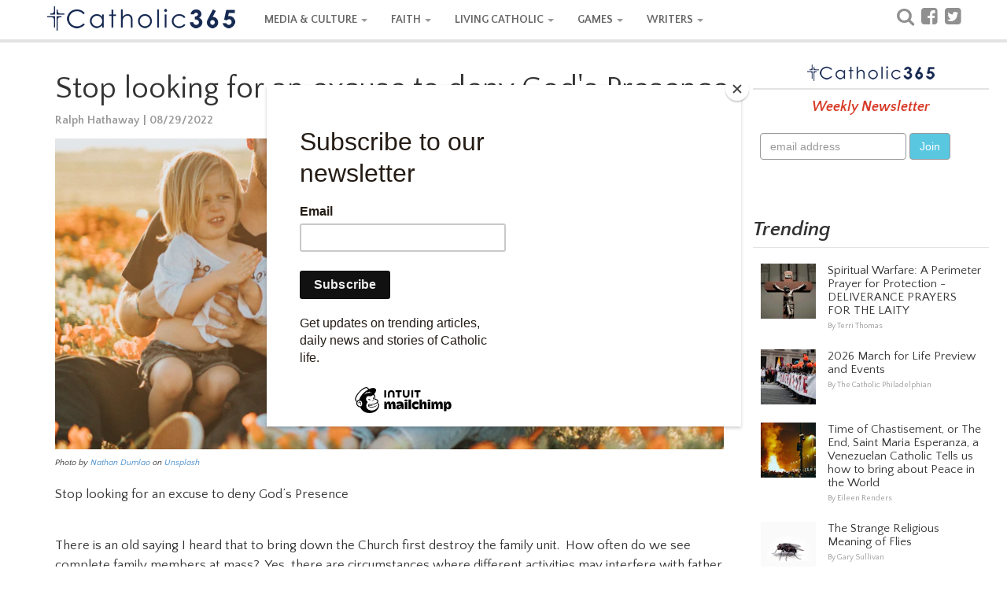

--- FILE ---
content_type: text/html; charset=utf-8
request_url: https://www.catholic365.com/article/21707/stop-looking-for-an-excuse-to-deny-gods-presence.html
body_size: 52925
content:

 
<!doctype html>

<html  lang="en">
<head><title>
	Stop looking for an excuse to deny God's Presence
</title><meta name="viewport" content="width=device-width, initial-scale=1.0" /><link href="https://d1rsehu7wj3da5.cloudfront.net/c365/css/bootstrap.min.css?ver=0005" rel="stylesheet" type="text/css" /><link rel="stylesheet" href="https://fonts.googleapis.com/css?family=Quattrocento+Sans:400,700,400italic,700italic" /><link href="https://d1rsehu7wj3da5.cloudfront.net/c365/css/stylesheet.min.css?version=119" rel="stylesheet" type="text/css" /><link href="https://d1rsehu7wj3da5.cloudfront.net/c365/css/responsive365.min.css?version=119" rel="stylesheet" type="text/css" />

  <!-- HTML5 shim and Respond.js IE8 support of HTML5 elements and media queries -->
    <!--[if lt IE 9]>
      <script src="https://d1rsehu7wj3da5.cloudfront.net/c365/js/html5shiv.js?ver=002"></script>
      <script src="https://d1rsehu7wj3da5.cloudfront.net/c365/js/respond.min.js?ver=002"></script>
    <![endif]-->
<link href="//maxcdn.bootstrapcdn.com/font-awesome/4.1.0/css/font-awesome.min.css" rel="stylesheet" type="text/css" />
 <script src="https://code.jquery.com/jquery-3.5.1.js"></script>
    <script src="https://cdnjs.cloudflare.com/ajax/libs/OwlCarousel2/2.3.4/owl.carousel.min.js"></script>
    <link rel="stylesheet" href="https://cdnjs.cloudflare.com/ajax/libs/OwlCarousel2/2.3.4/assets/owl.carousel.min.css" /><meta property="fb:app_id" content="586046841512618" /><meta property="fb:admins" content="100000241677546" /><meta property="fb:pages" content="449961010203" />

    <style>
        
.skin-mobile-only {
  display: none;
}

.skin-desktop-only {
  display: none;
}
    </style>
    

<meta property="og:title" name="og:title" content="Stop looking for an excuse to deny God's Presence"/> 
<meta property="og:description" name="og:description" content="Always preach God"/> 
<meta property="og:type" name="og:type" content="article"/> 
<meta property="og:url" name="og:url" content="https://www.catholic365.com/article/21707/stop-looking-for-an-excuse-to-deny-gods-presence.html"/> 
<meta property="og:image" name="og:image" content="https://images.unsplash.com/photo-1588979355313-6711a095465f?ixid=mnwynzc5nzl8mhwxfhnlyxjjahwxohx8qsuymgzhbwlsesuymglujtiwy2h1cmnofgvufdb8fhx8mty2mtezmdg2na&auto=format&fit=crop&w=1200&h=630&crop=face&dpr=2&q=90&usm=30&usmrad=0.8&mark=https%3A%2F%2Fassets.imgix.net%2F~text%3Ftxt%3DStop%2blooking%2bfor%2ban%2bexcuse%2bto%2bdeny%2bGod%2527s%2bPresence%26bg%3Dbb162951%26txtclr%3Dfff%26txtsize%3D92%26w%3D2000%26txtpad%3D60%26txtfont%3Davenir%26txtalign%3Dcenter%26txtfit%3Dmax&mark-align=center%2Cbottom&mark-pad=20"/> 
<meta property="og:site_name" name="og:site_name" content="Catholic365"/>
<meta name="twitter:card" content="photo"/> 
<meta name="twitter:image" content="https://images.unsplash.com/photo-1588979355313-6711a095465f?ixid=mnwynzc5nzl8mhwxfhnlyxjjahwxohx8qsuymgzhbwlsesuymglujtiwy2h1cmnofgvufdb8fhx8mty2mtezmdg2na&auto=format&fit=crop&w=860&h=400&crop=face"/> 
<meta name="twitter:image:width" content="860"/> 
<meta name="twitter:image:height" content="400"/> 
<meta name="twitter:description" content="Always preach God"/> 
<meta name="twitter:url" content="https://www.catholic365.com/article/21707/stop-looking-for-an-excuse-to-deny-gods-presence.html"/> 
<meta name="twitter:title" content="Stop looking for an excuse to deny God's Presence"/> 
<meta name="twitter:site" content="@catholicthree65"/> 
<meta name="twitter:creator" content="@catholicthree65"/>


<link href="https://d1rsehu7wj3da5.cloudfront.net/c365/css/PrintStyle.css?version=103c" rel="stylesheet" type="text/css" />
    <link href="https://d1rsehu7wj3da5.cloudfront.net/c365/squiz/squiz.min.css?ver=001" media="screen" rel="stylesheet" type="text/css">
<link rel="stylesheet" href="https://d1rsehu7wj3da5.cloudfront.net/c365/css/amzscore.css">
  	
<style>
.responsiveads {text-align: center;}
.readslider{max-width:860px; display: flex; flex-direction : row;}.readslider .card{flex:1;margin:0 10px;background:#fff;border-radius:7px;box-shadow:0 2px 10px 0 rgba(0,0,0,.1);margin:5px; }.readslider .card .img{width:100%}.readslider .card .content{padding:10px 20px; }.card .content .btn{display:block;text-align:left;margin:10px 0}.card .content .btn button{background:#46b8da;color:#fff;border:none;outline:0;font-size:17px;padding:5px 8px;border-radius:5px;cursor:pointer;transition:.2s}.card .content .btn button:hover{transform:scale(.9)}.owl-next,.owl-prev{position:absolute}.owl-next>span,.owl-prev>span{font-size:40px;font-weight:700}.owl-prev{left:0;top:140px}.owl-next{right:0;top:140px}

</style>

<meta name="exoclick-site-verification" content="085854e9f800326075b0a97713461c41" />
	
	<script src="https://dtyry4ejybx0.cloudfront.net/js/cmp/cleanmediacmp.js?ver=0105" ASYNC="true"></script>
	
<meta name="p:domain_verify" content="2845a9a1defe478403e47ccfa6d9f0b6" /><meta name="description" content="Always preach God" /></head>
<body>

<div id="fb-root"></div>


<!-- navbar -->
 <!-- Fixed navbar -->
    <div class="navbar navbar-custom navbar-static-top" role="navigation">
      <div class="container">
        <div class="navbar-header">
          <button type="button" class="navbar-toggle " data-toggle="collapse" data-target=".navbar-collapse">
            <span class="sr-only">Toggle navigation</span>
            <span class="icon-bar"></span>
            <span class="icon-bar"></span>
            <span class="icon-bar"></span>
          </button>
          <a class="navbar-brand logo" href="https://www.catholic365.com/"></a>
        </div>
        <div class="navbar-collapse collapse">
          <ul class="nav navbar-nav">

           <li class="dropdown">
              <a href="https://www.catholic365.com/category/events/" class="dropdown-toggle" data-toggle="dropdown">MEDIA & CULTURE <b class="caret"></b></a>
              <ul class="dropdown-menu">
                <li><a href="https://www.catholic365.com/category/events/">News</a></li>
                   <li><a href="https://www.catholic365.com/category/book-reviews/">Books, Movies & TV</a></li>
                <li><a href="https://www.catholic365.com/category/politics/">Politics</a></li>
         <li><a href="https://www.catholic365.com/category/the-pope/">Pope Francis</a></li>
                </ul>
            </li>

              
           <li class="dropdown">
              <a  href="https://www.catholic365.com/category/faith/" class="dropdown-toggle" data-toggle="dropdown">FAITH <b class="caret"></b></a>
              <ul class="dropdown-menu">
                <li><a href="https://www.catholic365.com/category/bible/">Bible Study</a></li>
               <li><a href="https://www.catholic365.com/category/saints-and-miracles/">Mary & The Saints</a></li>
                   <li><a href="https://www.catholic365.com/category/holidays-holy-days/">Holidays & Holy Days</a></li>
                <li><a href="https://www.catholic365.com/category/mass-and-sacraments/">Mass & Sacraments</a></li>
                     <li><a href="https://www.catholic365.com/category/moral-theology/">Theology</a></li>
                  <li><a href="https://www.catholic365.com/category/history/">History</a></li>
                      <li><a href="https://www.catholic365.com/category/science-and-discovery/">Science & Discovery</a></li>
                </ul>
            </li>
          

          
 
          <li class="dropdown">
              <a  href="https://www.catholic365.com/category/living-catholic/" class="dropdown-toggle" data-toggle="dropdown">LIVING CATHOLIC <b class="caret"></b></a>
              <ul class="dropdown-menu">        
                <li><a href="https://www.catholic365.com/category/marriage-and-family/">Marriage & Family</a></li>
                <li><a href="https://www.catholic365.com/category/parish-life/">Parish Life</a></li>
                <li><a href="https://www.catholic365.com/category/prayer-life/">Prayers & Devotionals</a></li>
                <li><a href="https://www.catholic365.com/category/grief-loss/">Grief & Loss</a></li>
                 <li><a href="https://www.catholic365.com/category/homeschooling/">Homeschooling</a></li>
              </ul>
            </li>
 
              
           <li class="dropdown">
              <a  href="https://www.catholic365.com/games/CatholicWordQuest/" class="dropdown-toggle" data-toggle="dropdown">GAMES <b class="caret"></b></a>
              <ul class="dropdown-menu">
                <li><a href="https://www.catholic365.com/games/CatholicWordQuest/">Catholic Word Quest</a></li>
              </ul>
            </li>
          
              
           <li class="dropdown">
              <a  href="https://www.catholic365.com/company/AboutUs/" class="dropdown-toggle" data-toggle="dropdown">WRITERS <b class="caret"></b></a>
              <ul class="dropdown-menu">
                <li><a href="https://www.catholic365.com/category/personal-reflections/">Personal Reflections</a></li>
                <li><a href="https://www.catholic365.com/category/poetry/">Poetry</a></li>
                <li><a href="https://www.catholic365.com/category/commentary/">Opinion</a></li>
                    <li><a href="https://catholic365.com/mypublisheraccount/" target="_blank">Writer Login</a></li>
              </ul>
            </li>
          
        
             <li class="tabshow"><a href="https://www.catholic365.com/Search/" class="siconpadding"><i  style="font-size:24px; font-weight:500; color:#909090; vertical-align:bottom;" class="fa fa-search"></i> Search</a></li>

             <li class="tabshow">                  <a href="http://www.facebook.com/Catholic365" target="_blank" class="siconpadding" style="font-size:24px; font-weight:500; color:#909090; vertical-align:bottom;"><i class="fa fa-facebook-square " aria-hidden="true"></i> Follow us on Facebook</a></li>
<li class="tabshow"> <a href="https://twitter.com/Catholic_365" target="_blank" class="siconpadding"  style="font-size:24px; font-weight:500; color:#909090; vertical-align:bottom;"><i class="fa fa-twitter-square " aria-hidden="true"></i> Follow us on Twitter</a></li>

             </ul>
          <ul class="nav navbar-nav navbar-right tabhide">
            <li>
            <div class="socialicons">
             <a href="https://www.catholic365.com/Search/" class="siconpadding" style="font-size:24px; font-weight:500; color:#909090; vertical-align:bottom;"><i class="fa fa-search"></i></a>
            <a href="http://www.facebook.com/Catholic365" target="_blank" class="siconpadding" style="font-size:24px; font-weight:500; color:#909090; vertical-align:bottom;"><i class="fa fa-facebook-square " aria-hidden="true"></i></a>
            <a href="https://twitter.com/Catholic_365" target="_blank" class="siconpadding"  style="font-size:24px; font-weight:500; color:#909090; vertical-align:bottom;"><i class="fa fa-twitter-square " aria-hidden="true"></i></a>
           
            </div>
            </li>
                     </ul>
        </div><!--/.nav-collapse -->
      </div>
    </div>
<!-- end navbar -->
  <!--  
            <div class="skin-mobile-only"><a href="https://www.catholic365.com/stats/gt/?Act=triumph2025clickMobile&redurl=https://www.fathomentertainment.com/releases/triumph-over-evil/" target="_blank"><img src="https://d1rsehu7wj3da5.cloudfront.net/c365/ads/triumph2025/Email-Banner-Generic-560x260_png.webp" class="img-responsive" style="max-width:320px; margin: 0 auto;" border="0" /></a></div>
<div class="skin-desktop-only"><a href="https://www.catholic365.com/stats/gt/?Act=triumph2025clickDesktop&redurl=https://www.fathomentertainment.com/releases/triumph-over-evil/" target="_blank"><img src="https://d1rsehu7wj3da5.cloudfront.net/c365/ads/triumph2025/Homepage-Carousels-3840x1080_png.webp" class="img-responsive"  style="max-width:970px; margin: 0 auto;"  border="0" /></a></div>
      -->

<!-- main Content -->
     <div class="container">
    
     <!-- Left Column -->
        <div class="leftColumn">

        

<!-- Print logo --> <div class="print-logo"> <img src="https://d1rsehu7wj3da5.cloudfront.net/c365/images/logo_top_s1.png"> </div> <!-- /Print logo -->

   <!--    <div class="responsiveads no-print" style="margin:10px 0 10px 0;"><ins id="articletop72890"></ins></div> -->

                

<div class="feature">




            
			<div class="feature-box">

			
				<div class="feature-body clearfix">
                <h1 class="title">Stop looking for an excuse to deny God's Presence</h1>

						
						<div class="byline"><a href="https://www.catholic365.com/author/ralph-hathaway/">Ralph Hathaway | 08/29/2022</a></div>

       
                           
                          <div class="feature-hero" style="margin-bottom:10px;"><img src="https://images.unsplash.com/photo-1588979355313-6711a095465f?ixid=mnwynzc5nzl8mhwxfhnlyxjjahwxohx8qsuymgzhbwlsesuymglujtiwy2h1cmnofgvufdb8fhx8mty2mtezmdg2na&auto=format&fit=crop&w=860&h=400&crop=face"  onerror="this.src='https://www.catholic365.com/images/blank.gif';"  alt="Stop looking for an excuse to deny God's Presence" /></div><div class="feature-hero-attribution" style="margin-bottom:20px; font-style:italic; font-size:11px;">Photo by  <a href="https://unsplash.com/@nate_dumlao?utm_source=catholic365.com&utm_medium=referral">Nathan Dumlao</a> on <a href="https://unsplash.com/?utm_source=catholic365.com&utm_medium=referral">Unsplash</a></div>

                        
       

						<div class="body externallinks">
							
                            <p>Stop looking for an excuse to deny God&rsquo;s Presence</p>
<p><br />There is an old saying I heard that to bring down the Church first destroy the family unit.&nbsp; How often do we see complete family members at mass?&nbsp; Yes, there are circumstances where different activities may interfere with father, mother, and one or more children being together every week.&nbsp; However, when that separation occurs frequently there is a problem.&nbsp; It is a rare occasion when there may not be enough opportunities for all members to attend mass at some point.&nbsp; But, if the desire to worship together it can be possible.</p>
<p><br />What has happened in the last 25 to 40 years where the faith we all adhered to is no longer apparent?&nbsp; I recently heard one woman mention the church is to blame.&nbsp; What?&nbsp; Too many people want to hold the church itself or the higher echelon naming the pope and bishops responsible for pedaphelia as the prime instance of people no longer attending mass.&nbsp; Could we stop for a moment and realize many Catholics have attended mass under the obligation of mortal sin if staying away without a valid reason.&nbsp; Of the many who have decided to avoid mass because they know a family whose son was abused and that is my reason to not go.&nbsp; That is the most notorious excuse I have heard.&nbsp;&nbsp;</p>
<p><br />Another negative activity has been parents, whether one or two, not only forgoing mass but avoiding teaching and encouraging and speaking about Jesus and the grace he sends us.&nbsp; These children are growing up without knowledge of the creator and are being schooled with anti-christian philosophy.&nbsp; How do I know this; family connections where the parents, married in the Cathiolic Church, raised as Catholics, and having their own parental&nbsp; influence themselves are living as if there is no God.&nbsp; What have become common are aunts and uncles, and in some cases grandparents are also guilty of not mentioning God, the Church, and the proponents of sin and hell.&nbsp;</p>
<p><br />Remember, we are under satanic influence and that is the number one tactic of attack on the family, the church, and the clergy.&nbsp;</p>
<p><br />A priest this morning on EWTN stated that only one third of those who have left are returning to the church.&nbsp; Again, my feeling is many were already dismayed over the church for many personal reasons and the pedaphile problem and Covid-19 became the excuses they were looking for.&nbsp; Neither of those are legitimate enough to avoid mass, but humans can easily find reasons to extricate themselves for things they do not associate with.</p>
<p><br />What did Jesus say about the road to life; &ldquo;Enter through the narrow gate; for the gate is wide and the road broad that leads to destruction, and those who enter through it are many.&nbsp; How narrow and constricted the road that leads to life.&nbsp; And those who find it are few.&rdquo;&nbsp; (Mt.7: 13-14).</p>
<p><br />I just sent a family text this evening and mentioned that without the responsible caretakers of children, ignoring any connection to God may result in a trial before God.&nbsp; We are all responsible for omission as well as commission to sin.&nbsp; &ldquo;So for one who knows the right thing to do and does not do it, it is a sin.&rdquo;&nbsp; (Jas. 4: 17).</p>
<p><br />Ralph B. Hathaway, August 22, 2022</p>



                        </div>

<!-- Video Ad Unit -->
<div style="background-color: #EFEFEF;padding:0px 10px 10px 10px">
<h3 style="padding:8px 0 4px 0; color:#111; font-weight:700;">Recommended Stories</h3>
<ins class="CANVidDisplayAD" data-vid-ad-unit="1120201026T14514418797F1E066BE7C478D8C600B9A44BC88DD" style="display:block"></ins>
<script src="https://secureaddisplay.com/au/vid/"></script>
<!-- /Video Ad Unit -->
</div>

<br />
					

					</div><!-- /feature-body -->
				</div><!-- /feature-box -->



                <div class="cl"></div>
                    <div class="responsiveads no-print" style="margin:10px 0 10px 0;">



                                        <!-- article 728x90 -->
<ins id="articlebottom72890"></ins>


<!-- /article 728x90 -->



     </div>

   


                <div id="ContentLeft_pnl_tags">
	
                <!-- Categories -->
			<div class="tags">
				<div class="title" style="margin:0 8px 0 0;">Related Categories:</div>
				
                
     <div class="feature-box link-box cat-faith"><a href="https://www.catholic365.com/category/faith/">Faith</a></div>
				
    
                
                </div>
                <!-- end Categories -->
                            
</div>

			<!-- read also -->
  <div id="ContentLeft_pnlreadalso">
	
     <div class="cl"></div>
                
             <div style="margin:10px 0 10px 0; max-width:860px;">
            
            <h3>More Stories By :</h3>
				
            <div class="readslider owl-carousel">
     
          
         <div class="card">
        <div class="img">  <a href="http://www.Catholic365.com/article/56339/as-we-await-the-second-coming-of-christ-will-the-believers-in-him-be-ready.html">
       <img src="https://images.unsplash.com/photo-1739902370305-7775490c994f?ixid=m3wynzc5nzl8mhwxfhnlyxjjahw0mnx8smvzdxmlmjbpcyuymgnvbwluzyuymgfnywlufgvufdb8fhx8mtc2mji4nzg2m3ww&auto=format&fit=crop&w=200&h=154&crop=edges" alt=""></a></div>
        <div class="content">
          <p>As we await the second coming of Christ will the believers in him be ready?</p>
          <div class="btn">
       <a href="http://www.Catholic365.com/article/56339/as-we-await-the-second-coming-of-christ-will-the-believers-in-him-be-ready.html">
            <button>Read more</button>
            </a>
          </div>
        </div>
      </div>
     
  
         <div class="card">
        <div class="img">  <a href="http://www.Catholic365.com/article/11309/resurrection--understood-or-misinformed.html">
       <img src="https://d1rsehu7wj3da5.cloudfront.net/images/articles/medium/12006-fd749805-ca52-47ea-bbe0-2542303444dd.jpg" alt=""></a></div>
        <div class="content">
          <p>"Resurrection" / Understood or Misinformed</p>
          <div class="btn">
       <a href="http://www.Catholic365.com/article/11309/resurrection--understood-or-misinformed.html">
            <button>Read more</button>
            </a>
          </div>
        </div>
      </div>
     
  
         <div class="card">
        <div class="img">  <a href="http://www.Catholic365.com/article/46006/to-touch-one-soul-has-become-our-task.html">
       <img src="https://images.unsplash.com/photo-1500099817043-86d46000d58f?ixid=m3wynzc5nzl8mhwxfhnlyxjjahwyfhxszwfjagluzyuymcuymhblb3bszxxlbnwwfhx8fde3mzg1mty3nzr8ma&auto=format&fit=crop&w=200&h=154&crop=entropy" alt=""></a></div>
        <div class="content">
          <p>To touch one soul has become our Task!</p>
          <div class="btn">
       <a href="http://www.Catholic365.com/article/46006/to-touch-one-soul-has-become-our-task.html">
            <button>Read more</button>
            </a>
          </div>
        </div>
      </div>
     
  
         <div class="card">
        <div class="img">  <a href="http://www.Catholic365.com/article/41984/when-people-struggle-there-is-an-answer.html">
       <img src="https://images.unsplash.com/photo-1618255037265-ed4e83cf3323?ixid=m3wynzc5nzl8mhwxfhnlyxjjahwyfhxpbmx5jtiwaw4lmjbdahjpc3qlmjbpcyuymhrozxjljtiwag9wzxxlbnwwfhx8fde3mje5mdgzndh8ma&auto=format&fit=crop&w=200&h=154&crop=focalpoint" alt=""></a></div>
        <div class="content">
          <p>When people struggle there is an answer.</p>
          <div class="btn">
       <a href="http://www.Catholic365.com/article/41984/when-people-struggle-there-is-an-answer.html">
            <button>Read more</button>
            </a>
          </div>
        </div>
      </div>
     
  
         <div class="card">
        <div class="img">  <a href="http://www.Catholic365.com/article/6406/sin.html">
       <img src="https://d1rsehu7wj3da5.cloudfront.net/images/articles/medium/6856-4311d075-4f6d-44fe-861f-57f34bce494d.jpg" alt=""></a></div>
        <div class="content">
          <p>Sin</p>
          <div class="btn">
       <a href="http://www.Catholic365.com/article/6406/sin.html">
            <button>Read more</button>
            </a>
          </div>
        </div>
      </div>
     
  
         <div class="card">
        <div class="img">  <a href="http://www.Catholic365.com/article/7693/life-changes-as-we-mature.html">
       <img src="https://d1rsehu7wj3da5.cloudfront.net/images/articles/medium/8260-b7be4589-e932-474d-8475-6b0f45c0147b.jpg" alt=""></a></div>
        <div class="content">
          <p>"Life" Changes as we Mature</p>
          <div class="btn">
       <a href="http://www.Catholic365.com/article/7693/life-changes-as-we-mature.html">
            <button>Read more</button>
            </a>
          </div>
        </div>
      </div>
     
  
         <div class="card">
        <div class="img">  <a href="http://www.Catholic365.com/article/44710/why-are-we-here.html">
       <img src="https://images.unsplash.com/photo-1521316730702-829a8e30dfd0?ixid=m3wynzc5nzl8mhwxfhnlyxjjahw3fhxpdxilmjbtaxnzaw9ujtiwzm9yjtiwq2hyaxn0fgvufdb8fhx8mtczntgzmdgyoxww&auto=format&fit=crop&w=200&h=154&crop=face" alt=""></a></div>
        <div class="content">
          <p>Why are we Here?</p>
          <div class="btn">
       <a href="http://www.Catholic365.com/article/44710/why-are-we-here.html">
            <button>Read more</button>
            </a>
          </div>
        </div>
      </div>
     
  
         <div class="card">
        <div class="img">  <a href="http://www.Catholic365.com/article/32439/have-we-gone-too-far-forgetting-god.html">
       <img src="https://images.unsplash.com/photo-1532569062417-75b766d3e86b?ixid=m3wynzc5nzl8mhwxfhnlyxjjahwyfhxhb2qlmjdzjtiwbwvyy3l8zw58mhx8fhwxnzawmji0ntiwfda&auto=format&fit=crop&w=200&h=154&crop=entropy" alt=""></a></div>
        <div class="content">
          <p>Have we gone too far, forgetting God?</p>
          <div class="btn">
       <a href="http://www.Catholic365.com/article/32439/have-we-gone-too-far-forgetting-god.html">
            <button>Read more</button>
            </a>
          </div>
        </div>
      </div>
     
  

            
            </div>
            </div>
            
</div>
            <!-- end read also -->

   <div id="ContentLeft_pnl_author">
	
                <div class="section-header no-prints" style="margin:30px 0 10px 0;">About the Author</div>
					<div class="feature-box no-prints">
						<div class="author-box">
							<div class="author">
								<a href="https://www.catholic365.com/author/ralph-hathaway/"> Ralph Hathaway</a></div>
							<div id="ContentLeft_picAuthorName" class="pic">
								<a href="https://www.catholic365.com/author/ralph-hathaway/"><img src="https://d1rsehu7wj3da5.cloudfront.net/images/profiles/684-d0faef00-e82c-4bde-b1bb-ca18ff4c2c80.jpg" border="0" alt="Ralph Hathaway" /></a>
								
                                    <div class="connect externallinks">
								 
                                	
									</div>
							</div>
							<div class="bio externallinks">
	                             <p>I am an ordained deacon with the Diocese of Pittsburgh, since June 8, 1974. My current ministry is concentrated on writing spiritual reflections and poetry. I am married, with one grown daughter, and 4 grandchildren. I retired from the electrical industry after 58 years as an electrician, contractor, teacher in trade schools, and electrical inspector with a PA State license</p>
                            </div>
						</div>
						
					</div>


</div>


</div>
 
    <img src="https://d1rsehu7wj3da5.cloudfront.net/c365/images/fullwidth.gif" border="0" style="width:100%" />




        
        </div>
 <!-- end Left Column -->

     <!-- Right Column -->
        <div class="rightColumn">

           
                

    


<!-- newsletter -->

  <div class="feature-box newsletter-box sidebarBlockOdd side300box" id="newsletterTop" style="text-align:center;">
        <div class="header"></div>
        <div class="message">Weekly Newsletter</div>

		<!-- Begin Mailchimp Signup Form -->
<link href="//cdn-images.mailchimp.com/embedcode/slim-10_7.css" rel="stylesheet" type="text/css">
<style type="text/css">
	#mc_embed_signup{background:#fff; clear:left; font:14px Helvetica,Arial,sans-serif; }
	/* Add your own Mailchimp form style overrides in your site stylesheet or in this style block.
	   We recommend moving this block and the preceding CSS link to the HEAD of your HTML file. */
</style>
<div id="mc_embed_signup">
<form action="https://Catholic365.us9.list-manage.com/subscribe/post?u=364b33ff30944514b176e9dcb&amp;id=73757662b4" method="post" id="mc-embedded-subscribe-form" name="mc-embedded-subscribe-form" class="validate form-inline" target="_blank" novalidate>
    <div id="mc_embed_signup_scroll" class="form-inline">
	<input type="email" value="" name="EMAIL" class=" form-control" id="mce-EMAIL" placeholder="email address" required>
    <input type="submit" value="Join" name="subscribe" id="mc-embedded-subscribe" class="btn btn-mbg-blue">
    <div style="position: absolute; left: -5000px;" aria-hidden="true"><input type="text" name="b_364b33ff30944514b176e9dcb_73757662b4" tabindex="-1" value=""></div>
	</div>
</form>
</div>

<!--End mc_embed_signup-->

</div>

<!-- end  newsletter -->

   
 <div class="feature-box sidebarBlockOdd side300box sidebar001">


</div>   
 

    
    
<!-- Trending -->

<div class="TrendingBox  side300box">
    <div class="section-header " style="margin-bottom:10px;">Trending</div>

    <div class="feature-box  sidebarBlockEven " style="padding:10px;">

    <!-- fp_feature -->
                           <div class="feature-box thumbitem noborder">
                            <div class="pic">
                                <a href="https://www.catholic365.com/article/42219/spiritual-warfare-a-perimeter-prayer-for-protection-deliverance-prayers-for-the-laity.html"><img class="thumbitem_img img-responsive" alt="Spiritual Warfare: A Perimeter Prayer for Protection - DELIVERANCE PRAYERS FOR THE LAITY" src="https://images.unsplash.com/photo-1636885339623-f7d3affe198d?ixid=m3wynzc5nzl8mhwxfhnlyxjjahw5fhxjcnvjawzpehxlbnwwfhx8fde3mjuxndy2nzd8ma&auto=format&fit=crop&w=70&h=70&crop=edges"></a>
                                    
                            </div>
                            <div class="description">
                                <div class="title"><a href="https://www.catholic365.com/article/42219/spiritual-warfare-a-perimeter-prayer-for-protection-deliverance-prayers-for-the-laity.html">Spiritual Warfare: A Perimeter Prayer for Protection - DELIVERANCE PRAYERS FOR THE LAITY</a></div>
                                <div class="byline">
                                   <a href="https://www.catholic365.com/author/terri-thomas/">By Terri Thomas</a></div>
                            </div>
                            
                             
                            
                            </div>
               
                          
    <!-- fp_feature -->
                           <div class="feature-box thumbitem noborder">
                            <div class="pic">
                                <a href="https://www.catholic365.com/article/58156/2026-march-for-life-preview-and-events.html"><img class="thumbitem_img img-responsive" alt="2026 March for Life Preview and Events" src="https://images.unsplash.com/photo-1548111150-1bd19bdc123f?ixid=m3wynzc5nzl8mhwxfhnlyxjjahwxfhxtyxjjacuymgzvciuymgxpzmv8zw58mhx8fhwxnzy4ntm5mde4fda&auto=format&fit=crop&w=70&h=70&crop=focalpoint"></a>
                                    
                            </div>
                            <div class="description">
                                <div class="title"><a href="https://www.catholic365.com/article/58156/2026-march-for-life-preview-and-events.html">2026 March for Life Preview and Events</a></div>
                                <div class="byline">
                                   <a href="https://www.catholic365.com/author/mick-leo/">By The Catholic Philadelphian</a></div>
                            </div>
                            
                             
                            
                            </div>
               
                          
<!-- fp_feature -->
                           <div class="feature-box thumbitem noborder">
                            <div class="pic">
                                <a href="https://www.catholic365.com/article/58115/time-of-chastisement-or-the-end-saint-maria-esperanza-a-venezuelan-catholic-tells-us-how-to-bring-about-peace-in-the-world.html"><img class="thumbitem_img img-responsive" alt="Time of Chastisement, or The End, Saint Maria Esperanza, a Venezuelan Catholic Tells us how to bring about Peace in the World" src="https://images.unsplash.com/photo-1671452740241-102b68df545c?ixid=m3wynzc5nzl8mhwxfhnlyxjjahw4ohx8ughvdg8lmjbvziuymhdhciuyqyuymgv4cgxvc2lvbnmlmjbhbmqlmjbkzwfkjtiwym9kawvzjtiwaw4lmjb0agulmjbtdhjlzxrzfgvufdb8fhx8mtc2odizmdy3mnww&auto=format&fit=crop&w=70&h=70&crop=edges"></a>
                                    
                            </div>
                            <div class="description">
                                <div class="title"><a href="https://www.catholic365.com/article/58115/time-of-chastisement-or-the-end-saint-maria-esperanza-a-venezuelan-catholic-tells-us-how-to-bring-about-peace-in-the-world.html">Time of Chastisement, or The End, Saint Maria Esperanza, a Venezuelan Catholic Tells us how to bring about Peace in the World</a></div>
                                <div class="byline">
                                   <a href="https://www.catholic365.com/author/eileen-renders/">By Eileen Renders</a></div>
                            </div>
                            
                             
                            
                            </div>
               
                          
<!-- fp_feature -->
                           <div class="feature-box thumbitem noborder">
                            <div class="pic">
                                <a href="https://www.catholic365.com/article/40509/the-strange-religious-meaning-of-flies.html"><img class="thumbitem_img img-responsive" alt="The Strange Religious Meaning of Flies" src="https://images.unsplash.com/photo-1596296455028-bb216ae02ff7?ixid=m3wynzc5nzl8mhwxfhnlyxjjahwyfhxmbhl8zw58mhx8fhwxnze5odkwotu0fda&auto=format&fit=crop&w=70&h=70&crop=entropy"></a>
                                    
                            </div>
                            <div class="description">
                                <div class="title"><a href="https://www.catholic365.com/article/40509/the-strange-religious-meaning-of-flies.html">The Strange Religious Meaning of Flies</a></div>
                                <div class="byline">
                                   <a href="https://www.catholic365.com/author/gary-sullivan/">By Gary Sullivan</a></div>
                            </div>
                            
                             
                            
                            </div>
               
                          
<!-- fp_feature -->
                           <div class="feature-box thumbitem noborder">
                            <div class="pic">
                                <a href="https://www.catholic365.com/article/58159/erika-kirk-white-martyr-of-the-century-or-hypocrite-part-i.html"><img class="thumbitem_img img-responsive" alt="Erika Kirk: White Martyr of the Century, or Hypocrite? Part I" src="https://images.unsplash.com/photo-1611172061501-ee8ef02d49c5?ixid=m3wynzc5nzl8mhwxfhnlyxjjahwxfhxtzwnyzxqlmjbjzgvudgl0exxlbnwwfhx8fde3njg1nzqyodh8ma&auto=format&fit=crop&w=70&h=70&crop=edges"></a>
                                    
                            </div>
                            <div class="description">
                                <div class="title"><a href="https://www.catholic365.com/article/58159/erika-kirk-white-martyr-of-the-century-or-hypocrite-part-i.html">Erika Kirk: White Martyr of the Century, or Hypocrite? Part I</a></div>
                                <div class="byline">
                                   <a href="https://www.catholic365.com/author/connor-curley/">By Connor Curley</a></div>
                            </div>
                            
                             
                            
                            </div>
               
                          

   
    </div>
</div>

    <!-- end trending -->
    

 <div class="feature-box sidebarBlockEven side300box sidebar002">


</div>   

   
  
 
   
    

               
<div class="cl"></div>
            <div class="spsponsors-sidebar mobilehide">
                <br />
  <h2>Catholic365 is Made Possible by These Sponsors</h2>

     <!-- Featured Sponsor -->
											<a href="https://catholicadnet.com/" target="_blank">
                                            <div class="spfeatured-sponsor">
											
                                                <img src="https://d1rsehu7wj3da5.cloudfront.net/images/sponsors/featured/catholicadnet_logo.png" alt="CatholicAdNet" style="max-width:200px; max-height:160px;">
                                                <div class="spfeatured-text">
                                                    <h3>Catholic Advertising, Digital Ads Made Easy</h3>
                                                    <p>CatholicAdNet is a self-serve ad platform that allows advertisers to create, manage, and optimize digital ad campaigns reaching Catholics on hundreds of Catholic websites.</p>
                                                </div>
												
                                            </div>
											</a>


  <!-- Supporting Sponsors 
  <h3 class="spsponsor-group-title">Supporting Sponsors</h3>
  <div class="spsupporting-sponsors">
    <div class="spsupporting-sponsor">
      <img src="https://placehold.co/150x75?text=Sponsor+1" alt="Sponsor 1">
      <h4>Faith-Focused Financial Services</h4>
    </div>
    <div class="spsupporting-sponsor">
      <img src="https://placehold.co/150x75?text=Sponsor+2" alt="Sponsor 2">
      <h4>Catholic College Network</h4>
    </div>
	 <div class="spsupporting-sponsor">
      <img src="https://placehold.co/150x75?text=Sponsor+3" alt="Sponsor 3">
      <h4>Catholic College Network2</h4>
    </div>
	 <div class="spsupporting-sponsor">
      <img src="https://placehold.co/150x75?text=Sponsor+4" alt="Sponsor 4">
      <h4>Catholic College Network3</h4>
    </div>
  </div>
      -->
  <!-- Community Sponsors 
  <h3 class="spsponsor-group-title">Community Sponsors</h3>
  <div class="spcommunity-sponsors">
    <img src="https://placehold.co/100x50?text=Logo+1" alt="Small Sponsor 1">
    <img src="https://placehold.co/100x50?text=Logo+2" alt="Small Sponsor 2">
    <img src="https://placehold.co/100x50?text=Logo+3" alt="Small Sponsor 3">
    <img src="https://placehold.co/100x50?text=Logo+4" alt="Small Sponsor 4">
	  <img src="https://placehold.co/100x50?text=Logo+5" alt="Small Sponsor 5">
	    <img src="https://placehold.co/100x50?text=Logo+6" alt="Small Sponsor 6">
  </div>
      -->
    <br><br>
											<em>Our supporters make Catholic365 possible, so everyone can read it. To join them today contact advertise@catholicadnet.com</em>
</div>

    </div>
 <!-- end Right Column -->
 <div class="cl"></div>
   </div>
    
<!--end  main Content -->
      

    

<!-- Sponsors Footer Section -->
<div class="spsponsors-footer" id="sponsorfooter">
  <h2>Catholic365 is Made Possible by These Sponsors</h2>

     <!-- Featured Sponsor -->
											<a href="https://catholicadnet.com/" target="_blank">
                                            <div class="spfeatured-sponsor">
											
                                                <img src="https://d1rsehu7wj3da5.cloudfront.net/images/sponsors/featured/catholicadnet_logo.png" alt="CatholicAdNet" style="max-width:200px; max-height:160px;">
                                                <div class="spfeatured-text">
                                                    <h3>Catholic Advertising, Digital Ads Made Easy</h3>
                                                    <p>CatholicAdNet is a self-serve ad platform that allows advertisers to create, manage, and optimize digital ad campaigns reaching Catholics on hundreds of Catholic websites.</p>
                                                </div>
												
                                            </div>
											</a>


  <!-- Supporting Sponsors 
  <h3 class="spsponsor-group-title">Supporting Sponsors</h3>
  <div class="spsupporting-sponsors">
    <div class="spsupporting-sponsor">
      <img src="https://placehold.co/150x75?text=Sponsor+1" alt="Sponsor 1">
      <h4>Faith-Focused Financial Services</h4>
    </div>
    <div class="spsupporting-sponsor">
      <img src="https://placehold.co/150x75?text=Sponsor+2" alt="Sponsor 2">
      <h4>Catholic College Network</h4>
    </div>
	 <div class="spsupporting-sponsor">
      <img src="https://placehold.co/150x75?text=Sponsor+3" alt="Sponsor 3">
      <h4>Catholic College Network2</h4>
    </div>
	 <div class="spsupporting-sponsor">
      <img src="https://placehold.co/150x75?text=Sponsor+4" alt="Sponsor 4">
      <h4>Catholic College Network3</h4>
    </div>
  </div>
      -->
  <!-- Community Sponsors 
  <h3 class="spsponsor-group-title">Community Sponsors</h3>
  <div class="spcommunity-sponsors">
    <img src="https://placehold.co/100x50?text=Logo+1" alt="Small Sponsor 1">
    <img src="https://placehold.co/100x50?text=Logo+2" alt="Small Sponsor 2">
    <img src="https://placehold.co/100x50?text=Logo+3" alt="Small Sponsor 3">
    <img src="https://placehold.co/100x50?text=Logo+4" alt="Small Sponsor 4">
	  <img src="https://placehold.co/100x50?text=Logo+5" alt="Small Sponsor 5">
	    <img src="https://placehold.co/100x50?text=Logo+6" alt="Small Sponsor 6">
  </div>
      -->
    <br><br>
											<em>Our supporters make Catholic365 possible, so everyone can read it. To join them today contact advertise@catholicadnet.com</em>
</div>

<!-- CSS -->
<style>
.spsponsors-footer {
  padding: 20px 20px;
  text-align: center;
  font-family: Arial, sans-serif;
   background: #f7f7f9;
}

.spsponsors-footer h2 {
  margin-bottom: 30px;
  color: #333;
      font-weight: 700;
    font-size: 185%;
}

.spsponsors-sidebar {
  padding: 10px 10px;
  text-align: center;
  font-family: Arial, sans-serif;
   background: #f7f7f9;
}

.spsponsors-sidebar h2 {
  margin-bottom: 25px;
  color: #333;
      font-weight: 700;
    font-size: 150%;
}

    @media(max-width:510px) {
        .spsponsors-sidebar { display:none;
        }
    }

.spfeatured-sponsor {
  display: flex;
  align-items: center;
  justify-content: center;
  flex-wrap: wrap;
  margin-bottom: 40px;
}

.spfeatured-sponsor img {
  max-width: 200px;
  height: auto;
  margin: 10px;
}

.spfeatured-text {
  max-width: 500px;
  text-align: left;
  margin: 10px;
}

.spfeatured-text h3 {
  margin-bottom: 10px;
  font-size: 20px;
  color: #0056b3;
}

.spfeatured-text p {
  margin: 0;
  color: #555;
}

.spsponsor-group-title {
  font-size: 18px;
  margin: 30px 0 15px;
  color: #444;
}

.spsupporting-sponsors {
  display: flex;
  justify-content: center;
  gap: 30px;
  flex-wrap: wrap;
}

.spsupporting-sponsor {
  max-width: 180px;
  text-align: center;
}

.spsupporting-sponsor img {
  max-width: 100%;
  height: auto;
  margin-bottom: 10px;
}

.spsupporting-sponsor h4 {
  font-size: 14px;
  color: #333;
  margin: 0;
}

.spcommunity-sponsors {
  display: flex;
  justify-content: center;
  flex-wrap: wrap;
  gap: 20px;
  margin-top: 20px;
}

.spcommunity-sponsors img {
  max-height: 50px;
  width: auto;
  opacity: 0.8;
  transition: opacity 0.3s ease;
}

.spcommunity-sponsors img:hover {
  opacity: 1;
}
</style>



<!-- Footer -->
	


	
    <footer>
     <div class="footer">
    <div class="container">





			<div style="text-align:center; font-size:16px; padding-bottom:20px;">  <em><strong>Disclaimer: </strong>Catholic365.com is a publishing platform for Catholic writers.  All opinions expressed here are the sole opinion of the individual writer and not that of Catholic365.  Catholic365 aims to be a place where faithful Catholics can share their ideas and discuss them in and open forum.</em>
</div>

        <div class="row">

            <div class="col-md-4">
            	<div class="col">
                  <h4>Company</h4>
                   <ul>
                        <li><a href="https://www.catholic365.com/company/AboutUs/">About Catholic365</a></li>
                       <li><a href="https://cleanmedia.net/p/?psid=1-1-20150506T145404340" target="_blank">Advertise</a></li> 
                                              <li><a href="https://www.catholic365.com/company/WriteForCatholic365/">Write for Catholic365.com</a></li>
 
                        
                    </ul>
                   
                  
                    <em>Dedicated to Catholic News and Advice</em>

                
                 </div>
            </div>
         
         
               <div class="col-md-4">
            	<div class="col">
                    <h4>Mailing list</h4>
                    <p>Sign up if you would like to receive occasional treats from us.</p>
                   
					
										
<form action="https://Catholic365.us9.list-manage.com/subscribe/post?u=364b33ff30944514b176e9dcb&amp;id=73757662b4" method="post" id="mc-embedded-subscribe-form" name="mc-embedded-subscribe-form" class="validate form-inline" target="_blank" novalidate>
  <div class="input-group">
	<input type="email" value="" name="EMAIL" class=" form-control" id="mce-EMAIL" placeholder="Your email address..." required>
     <span class="input-group-btn"> <input type="submit" value="Join" name="subscribe" id="mc-embedded-subscribeb" class="btn btn-footer"></span>
	 </div>
    <div style="position: absolute; left: -5000px;" aria-hidden="true"><input type="text" name="b_364b33ff30944514b176e9dcb_73757662b4" tabindex="-1" value=""></div>
	
</form>

					
					
                </div>
            </div>
            
        
           
             <div class="col-md-4">
             	<div class="col">
                    <h4>Terms</h4>
                   <ul>
                        <li><a href="https://www.catholic365.com/company/TermsOfUse/">Terms of Use</a></li>
                        <li><a href="https://www.catholic365.com/company/PrivacyPolicy/">Privacy Policy</a></li>
                    </ul>
                    <br />
                    <h4>Follow Us</h4>

                     <div class="socialicons">
            <a href="http://www.facebook.com/Catholic365" target="_blank" class="siconpadding"><img title="Facebook" alt="Facebook" src="https://d1rsehu7wj3da5.cloudfront.net/c365/images/social-profiles/facebook.png" /></a>
            <a href="https://twitter.com/Catholic_365" target="_blank" class="siconpadding"><img title="Twitter" alt="Twitter" src="https://d1rsehu7wj3da5.cloudfront.net/c365/images/social-profiles/twitter.png" /></a>
           
            </div>
           

                </div>
            </div>

         


        </div>
        
        </div>
        
    </div>
</footer>





      <!-- Copyright -->
    <div class="container">
      <div class="row">
        <div class="col-sm-12">

        <div class="textcenter" style="padding:5px;"> Copyright &copy; <script> document.write(new Date().getFullYear())</script> Catholic365.com  |  All Rights Reserved</div>

        </div>
      </div>  <!-- / .row -->
    </div> <!-- / .container -->


	<!-- end footer -->



<script src="/functions/JSBaseURL.aspx"></script>
  

        <script src="https://d1rsehu7wj3da5.cloudfront.net/c365/js/bootstrap.min.js?ver=002"></script>
               

<script src="//secureaddisplay.com/au/bmd/"></script>
<ins class="CANBMDDisplayAD" data-bmd-ad-unit="1120190819T120041287419E3CB73CF540F699BB8E8292BAF71C" style="display:block"></ins>

<script type="text/javascript">


    $(document).ready(function () {

        // target blank external links
        $('.bodyold a').filter(function () {
            return !this.href.match(/^mailto\:/)
           && (this.hostname != location.hostname)
           && !this.href.match(/^javascript\:/)
           && !this.href.match(/^$/);

        }).attr('target', '_blank').addClass("external");

  
            
        trackArticleView();

       

    });





function trackArticleView() {
    try {
        var ArticleTrackImage = "<img src=\"https://www.catholic365.com/stats/av/?cachebust=" + new Date().getTime() + "&aid=21707\" border=\"0\" width=\"1\" height=\"1\" style=\"display:inline;\">"
        var e = document.createElement('div');
        e.innerHTML = ArticleTrackImage;
        document.getElementById("c365TrackArticle").appendChild(e);
   } catch (err) { }
}

function TryParseInt(str, defaultValue) {
    var retValue = defaultValue;
    if (str !== null) {
        if (str.length > 0) {
            if (!isNaN(str)) {
                retValue = parseInt(str);
            }
        }
    }
    return retValue;
}





function cboxclose() {
$.colorbox.close();
}


</script>
<script src="https://d1rsehu7wj3da5.cloudfront.net/c365/squiz/squiz.min.js?ver=002"></script>
<ins id="c365TrackArticle"></ins>

  <script>
      $(".readslider").owlCarousel({ loop: !0, autoplay: !0, autoplayTimeout: 8e3, autoplayHoverPause: !0, responsiveClass: !0, nav: !0, responsive: { 0: { items: 2 }, 600: { items: 2 }, 1000: { items: 4}} });
    </script>
    <script type="text/javascript" src="/js/bioep.js"></script>
   <script type="text/javascript">
       if (typeof CANCustomATRSUGRunOnce === 'undefined') {
           var CANCustomATRSUGRunOnce = 0;
       }
/*
       bioEp.init({
       html: '<div id="CMArtSuggestionUnit"><h2 style="font-size:26px; font-weigth:500; color: #222;">Before you leave here are a few other suggestions <h2></div><img src="https://www.catholic365.com/stats/gt/?Act=epopload&redurl=https://dtyry4ejybx0.cloudfront.net/images/blank.gif" width="1" height="1" border="0" style="display:none" >',
           css: '#CMArtSuggestionUnit { padding: 5px;}',
           cookieExp: 0,
           showOncePerSession: true,
           width: 720
       });
*/

       function ShowArticles365() {

           if (CANCustomATRSUGRunOnce <= 0) {
               CANCustomATRSUGRunOnce += 1;
               var cmArtTitleOverride = "";
               var cmArtCustomAdUnitID = "1120241004T101634380B6330AADB9964C7F94DBC571BAF6DDCF";
               var cmArtCustomRssFeedID = "catholic365.com";
               //try{

               //CMATRWRAPCISElement=document.createElement("ins");
               //CMATRWRAPCISElement.id="CMArtSuggestionUnit";
               //document.querySelector("#C365exppp").appendChild(CMATRWRAPCISElement);
               var Cmartloader = document.createElement("script");
               Cmartloader.src = "https://dtyry4ejybx0.cloudfront.net/js/adunits/ArtSuggestBuilderC365Test.js";
               Cmartloader.type = "text/javascript";
               Cmartloader.addEventListener('load', function(Cmartloader) {
               CMARtDisplayArtSugg(cmArtCustomAdUnitID, cmArtCustomRssFeedID); try {
                   setTimeout(function() {
                   cadnetlazy.loadImage();
                   }, 1.0 * 1000);
               
                 } catch (err) { } });
               document.getElementsByTagName("head")[0].appendChild(Cmartloader);
               //}catch(t){}
               //}

           }

       }
    </script>

        
     

            <script>


                $(document).ready(function () {

                    // target blank external links
                    $('.externallinks a').filter(function () {
                        return !this.href.match(/^mailto\:/)
           && (this.hostname != location.hostname)
           && !this.href.match(/^javascript\:/)
           && !this.href.match(/^$/);

                    }).attr('target', '_blank').addClass("external");
                    //

                    trackPageView();

                });


                function trackPageView() {
                    try {
    var PageTrackImage = "<img src=\"https://www.catholic365.com/stats/pv/?cachebust=" + new Date().getTime() + "&purl=" + encodeURIComponent(window.location.href) + "&rurl=" + encodeURIComponent(document.referrer) + "\" border=\"0\" width=\"1\" height=\"1\" style=\"display:inline;\">"
                    var e = document.createElement('div');
                    e.innerHTML = PageTrackImage;
                     document.getElementById("c365TrackPage").appendChild(e);
                 } catch (err) { }
                }
                  

          


</script>





<!-- mobile ads -->
<!-- mobile footer -->
<script src="https://secureaddisplay.com/au/"></script>

<!-- /mobile footer -->
<!-- mobile ads -->



<ins id="c365TrackPage"></ins>

<!-- Google tag (gtag.js) -->
<script async src="https://www.googletagmanager.com/gtag/js?id=G-4XEL526BF7"></script>
<script>
    window.dataLayer = window.dataLayer || [];
    function gtag() { dataLayer.push(arguments); }
    gtag('js', new Date());

    gtag('config', 'G-4XEL526BF7');
</script>
<script id="mcjs">!function (c, h, i, m, p) { m = c.createElement(h), p = c.getElementsByTagName(h)[0], m.async = 1, m.src = i, p.parentNode.insertBefore(m, p) }(document, "script", "https://chimpstatic.com/mcjs-connected/js/users/364b33ff30944514b176e9dcb/0ca9f0963b3e9137dde9a9c35.js");</script>
<script src="https://user-sync.gamoshi.io/sync-script.js"></script>
<script>
  GambidiSync.init({
    endpoint: 'https://user-sync.gamoshi.io',
    maxSyncCount: 10,
    onComplete: function() {
      console.log('Cookie sync complete!');
    }
  });
</script>
</body>
</html>


--- FILE ---
content_type: text/html; charset=utf-8
request_url: https://secureaddisplay.com/au/vid/
body_size: 458
content:


if (typeof CMNVidLoaderCount === 'undefined') {
    var CMNVidLoaderCount=0;
}
if (CMNVidLoaderCount<=0) {
CMNVidLoaderCount+=1;
!function (d, s, id) { var js, fjs = d.getElementsByTagName(s)[0]; if (!d.getElementById(id)) { js = d.createElement(s); js.id = id; js.defer = true; js.src = "https://dtyry4ejybx0.cloudfront.net/js/cmnvidplayer.min.js?ver=000002281An"; fjs.parentNode.insertBefore(js, fjs); } } (document, "script", "cadnet-vid-js");
var CANVisitorIsChristian = "0"; 
var CANVisitorIsCatholic = "0";
var CANVisitorID = 9583418895;
}

--- FILE ---
content_type: text/html; charset=utf-8
request_url: https://cleanmediaads.com/bmd/bids/?AULU=1120190819T120041287419E3CB73CF540F699BB8E8292BAF71C&AULUID=BMD1120190819T120041287419E3CB73CF540F699BB8E8292BAF71C_Cwwi61768690703525&SiteURL=https%3A//www.catholic365.com/article/21707/stop-looking-for-an-excuse-to-deny-gods-presence.html&CANVisitorID=9583418894&isMobile=0
body_size: 64
content:
CANBMDDisplayADUnit('1120190819T120041287419E3CB73CF540F699BB8E8292BAF71C', 'BMD1120190819T120041287419E3CB73CF540F699BB8E8292BAF71C_Cwwi61768690703525', '', '', '', [{"adcode":""}]);

--- FILE ---
content_type: application/javascript; charset=utf-8
request_url: https://user-sync.gamoshi.io/sync-script.js
body_size: 2987
content:
!function(e){"use strict";const t="gusr",n="uids",o=30;function i(e){const t=("; "+document.cookie).split("; "+e+"=");return 2===t.length?t.pop().split(";").shift():null}function r(t,n,o,i){const r=o?new Date(Date.now()+864e5*o).toUTCString():"",s=void 0!==i?i:function(){const t=e.location.hostname,n=t.split(".");if(n.length<=2||"localhost"===t||/^\d+\.\d+\.\d+\.\d+$/.test(t))return"";return"."+n.slice(-2).join(".")}();document.cookie=t+"="+n+(r?"; expires="+r:"")+(s?"; domain="+s:"")+"; path=/"+("https:"===e.location.protocol?"; secure; samesite=none":"; samesite=lax")}function s(){let e=i(t);return e||(e=t+"-"+"xxxxxxxx-xxxx-4xxx-yxxx-xxxxxxxxxxxx".replace(/[xy]/g,function(e){const t=16*Math.random()|0;return("x"===e?t:3&t|8).toString(16)}),r(t,e,o)),e}function c(e){const t={};let o=0,r=n;for(;;){const s=i(r);if(!s)break;try{const e=JSON.parse(decodeURIComponent(s));if(e.tempUIDs)for(const n in e.tempUIDs){const o=e.tempUIDs[n];if("string"==typeof o)t[n]={uid:o,expires:new Date(Date.now()+2592e6).toISOString()};else if(o&&"object"==typeof o){let e=o.uid,i=o.expires;for(;e&&"object"==typeof e&&e.uid;)i=e.expires||i,e=e.uid;t[n]={uid:String(e),expires:i||new Date(Date.now()+2592e6).toISOString()}}}}catch(t){e.warn("Failed to parse "+r+" cookie:",t,!0)}if(o++,r=n+o,o>10)break}return t}function a(e,t,n){const{type:o,url:i,bidder:r}=e;if(!i||""===i)return n.log('No valid sync url for bidder "'+r+'"'),void t();"image"===o||"redirect"===o?(n.log('Invoking image pixel sync for bidder: "'+r+'"'),function(e,t){const n=new Image;n.addEventListener("load",t),n.addEventListener("error",t),n.src=e}(i,t)):"iframe"===o?(n.log('Invoking iframe sync for bidder: "'+r+'"'),function(e,t,n){const o=document.createElement("iframe");o.id="sync_"+t+"_"+Date.now(),o.width=0,o.height=0,o.frameBorder=0,o.style.display="none",o.src=e,o.onload=n;const i=document.body||document.getElementsByTagName("body")[0];i?i.appendChild(o):document.addEventListener("DOMContentLoaded",function(){document.body.appendChild(o)})}(i,r,t)):(n.log('User sync type "'+o+'" not supported for bidder: "'+r+'"'),t())}function d(e,t,n){if(0===e.length)return void(t&&t());a(e.shift(),function(){setTimeout(function(){d(e,t,n)},100)},n)}e.GambidiSync={init:function(t){const i=(t=t||{}).endpoint||"https://sync.gamoshi.io",a=t.maxSyncCount||10,u=t.timeout||5e3,p=(void 0!==t.defaultGdprScope&&t.defaultGdprScope,t.bidders||void 0),l=t.onComplete||function(){};let g={},f=!1,m=t.debug||!1;try{var y=new URLSearchParams(e.location.search);"true"!==y.get("gamoshi-debug")&&"true"!==y.get("debug")||(m=!0);var h=document.currentScript;if(h&&h.src)"true"===new URL(h.src).searchParams.get("debug")&&(m=!0)}catch(e){}var b,S=(b=m,{error:function(){console.error.apply(console,arguments)},log:function(){b&&console.log.apply(console,arguments)},warn:function(){var e=Array.prototype.slice.call(arguments);(e.length>0&&"boolean"==typeof e[e.length-1]&&e.pop()||b)&&console.warn.apply(console,e)}});m&&S.log("🐛 Gamoshi Debug Mode Enabled");const C=s(),v=c(S);function x(){if(f)return;f=!0;const e={userId:C,limit:a,coopSync:!0};var s;p&&p.length>0&&(e.bidders=p),s=e,void 0!==t.gdpr?(s.gdpr=t.gdpr,t.gdprConsent&&(s.gdpr_consent=t.gdprConsent)):g.consentMetadata&&(g.consentMetadata.gdprApplies?(s.gdpr=1,s.gdpr_consent=g.consentString||""):s.gdpr=0),t.usPrivacy&&(s.us_privacy=t.usPrivacy),function(e,t,n){const o=new XMLHttpRequest,i=t.method||"POST",r=t.timeout||5e3;o.onreadystatechange=function(){4===o.readyState&&(o.status>=200&&o.status<300?n(null,o.responseText):n(new Error("HTTP "+o.status)))},o.ontimeout=function(){n(new Error("Request timeout"))},o.open(i,e,!0),o.timeout=r,t.withCredentials&&(o.withCredentials=!0),o.setRequestHeader("Content-Type","application/json"),"POST"===i&&t.data?o.send(JSON.stringify(t.data)):o.send()}(i+"/cookie_sync",{method:"POST",data:e,withCredentials:!0,timeout:u},function(e,i){if(e)return console.error("Cookie sync request failed:",e),void l();try{const e=JSON.parse(i);if("ok"===e.status&&e.bidder_status){const i=[],c=Object.assign({},v);if(e.bidder_status.forEach(function(e){const t=e.bidder;e.uid&&(c[t]={uid:e.uid,expires:new Date(Date.now()+2592e6).toISOString()}),e.no_cookie&&e.usersync&&i.push({type:e.usersync.type,url:e.usersync.url,bidder:t})}),function(e){const t={tempUIDs:e,optout:!1},i=JSON.stringify(t),s=encodeURIComponent(i);if(s.length<=3800)return void r(n,s,o);const c=Object.entries(e);let a={},d=0;if(c.forEach(([e,t])=>{a[e]=t;const i={tempUIDs:a,optout:!1};if(encodeURIComponent(JSON.stringify(i)).length>3800){delete a[e];const i={tempUIDs:a,optout:!1};r(0===d?n:n+d,encodeURIComponent(JSON.stringify(i)),o),a={},a[e]=t,d++}}),Object.keys(a).length>0){const e={tempUIDs:a,optout:!1};r(0===d?n:n+d,encodeURIComponent(JSON.stringify(e)),o)}}(c),function(e,t,n,o){const i=[];i.push(n.endpoint),n.whiteLabelDomains&&n.whiteLabelDomains.length>0&&n.whiteLabelDomains.forEach(function(e){i.push(e)}),i.forEach(function(n){try{const o=new URL("/setcookies",n);o.searchParams.set("userId",e),t&&Object.keys(t).length>0&&o.searchParams.set("uids",JSON.stringify(t));const i=document.createElement("iframe");i.style.display="none",i.width=0,i.height=0,i.frameBorder=0,i.src=o.toString(),i.id="gamoshi_sync_"+Date.now()+"_"+Math.random();const r=document.body||document.getElementsByTagName("body")[0];r?r.appendChild(i):document.addEventListener("DOMContentLoaded",function(){document.body.appendChild(i)})}catch(e){o.warn("Failed to create cross-domain sync iframe for "+n,e,!1)}})}(C,c,t,S),i.length>0){S.log("Performing "+i.length+" cookie syncs");var s=i.map(function(e){return e.bidder});d(i,function(){S.log("Cookie sync complete! Synced bidders: ["+s.join(", ")+"]"),l()},S)}else S.log("Cookie sync complete! All bidders already synced"),l()}else S.log("Cookie sync returned status:",e.status),l()}catch(e){console.error("Failed to parse sync response:",e),l()}})}S.log("Gamoshi Cookie Sync initialized with user ID:",C),S.log("Existing UIDs:",Object.keys(v).length);const w=setTimeout(function(){f||(S.log("GambidiSync: Consent timeout - proceeding without CMP data"),x())},u);var k=!1;void 0===t.gdpr&&(k="function"==typeof e.__tcfapi&&(S.log("GambidiSync: Detected IAB TCF v2.0 CMP"),e.__tcfapi("addEventListener",2,function(e,n){n&&("useractioncomplete"!==e.eventStatus&&"tcloaded"!==e.eventStatus||(S.log("GambidiSync: TCF consent received, gdprApplies="+e.gdprApplies),t.gdpr=e.gdprApplies?1:0,t.gdprConsent=e.tcString||"",clearTimeout(w),f||x()))}),!0)||function(){if(e.OneTrust||void 0!==e.OptanonWrapper){S.log("GambidiSync: Detected OneTrust CMP");var n=e.OptanonWrapper;return e.OptanonWrapper=function(){"function"==typeof n&&n(),S.log("GambidiSync: OneTrust consent updated"),t.gdpr=1,t.gdprConsent=e.OnetrustActiveGroups||"",clearTimeout(w),f||x()},e.OnetrustActiveGroups&&e.OptanonWrapper(),!0}return!1}()||!!e.Cookiebot&&(S.log("GambidiSync: Detected Cookiebot CMP"),e.addEventListener("CookiebotOnAccept",function(){S.log("GambidiSync: Cookiebot consent accepted"),t.gdpr=e.Cookiebot.regulations&&e.Cookiebot.regulations.gdprApplies?1:0,t.gdprConsent=e.Cookiebot.consent&&e.Cookiebot.consent.stamp||"",clearTimeout(w),f||x()},!1),e.Cookiebot.consent&&e.Cookiebot.consent.marketing&&(t.gdpr=e.Cookiebot.regulations&&e.Cookiebot.regulations.gdprApplies?1:0,t.gdprConsent=e.Cookiebot.consent.stamp||"",clearTimeout(w),f||x()),!0)),void 0===t.usPrivacy&&"function"==typeof e.__uspapi&&(S.log("GambidiSync: Detected IAB US Privacy API"),e.__uspapi("getUSPData",1,function(e,n){n&&e.uspString&&(S.log("GambidiSync: US Privacy string received: "+e.uspString),t.usPrivacy=e.uspString)})),e.addEventListener("message",function(e){e.data&&"consent-data"===e.data.type&&(g=e.data,clearTimeout(w),f||x())},!1),e.parent!==e&&e.parent.postMessage({sentinel:"amp",type:"send-consent-data"},"*"),void 0===t.gdpr&&k||(clearTimeout(w),x())},getUserId:function(){return s()},getAllUids:function(){return c()},getUid:function(e){const t=c()[e];return t?function(e){return!!e.expires&&new Date(e.expires)<new Date}(t)?null:t.uid:null},version:"1.0.0"}}(window);